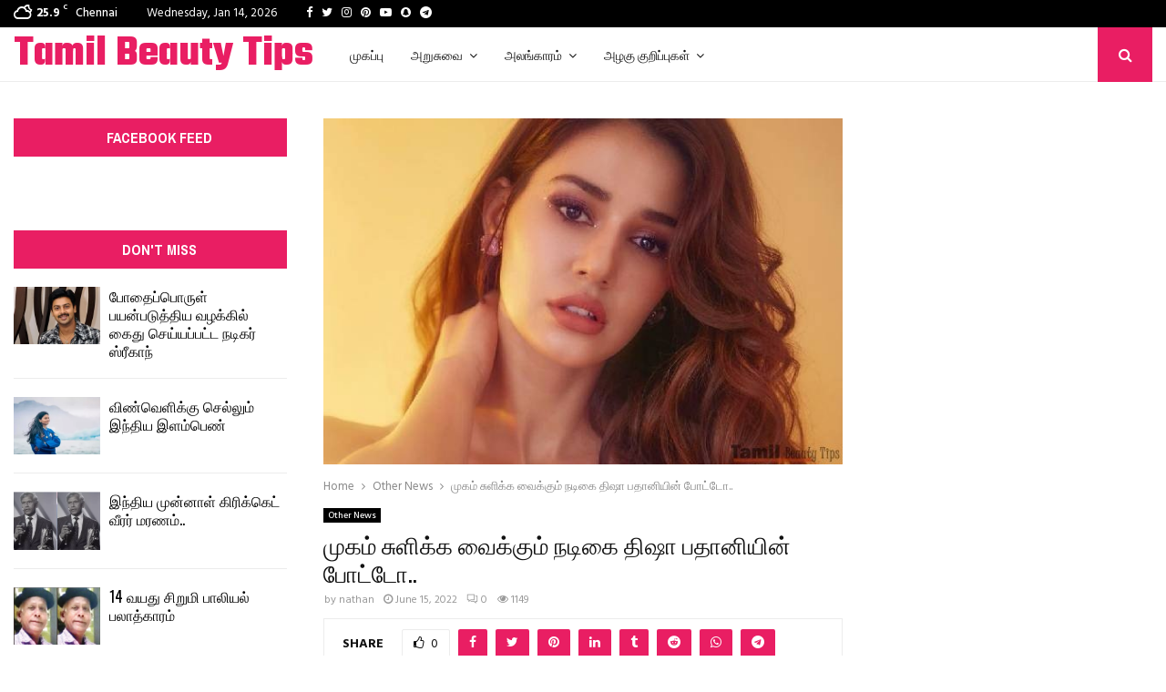

--- FILE ---
content_type: text/html; charset=utf-8
request_url: https://www.google.com/recaptcha/api2/aframe
body_size: 266
content:
<!DOCTYPE HTML><html><head><meta http-equiv="content-type" content="text/html; charset=UTF-8"></head><body><script nonce="ejg1hk0iId5KiOHAjAlg_A">/** Anti-fraud and anti-abuse applications only. See google.com/recaptcha */ try{var clients={'sodar':'https://pagead2.googlesyndication.com/pagead/sodar?'};window.addEventListener("message",function(a){try{if(a.source===window.parent){var b=JSON.parse(a.data);var c=clients[b['id']];if(c){var d=document.createElement('img');d.src=c+b['params']+'&rc='+(localStorage.getItem("rc::a")?sessionStorage.getItem("rc::b"):"");window.document.body.appendChild(d);sessionStorage.setItem("rc::e",parseInt(sessionStorage.getItem("rc::e")||0)+1);localStorage.setItem("rc::h",'1768969671519');}}}catch(b){}});window.parent.postMessage("_grecaptcha_ready", "*");}catch(b){}</script></body></html>